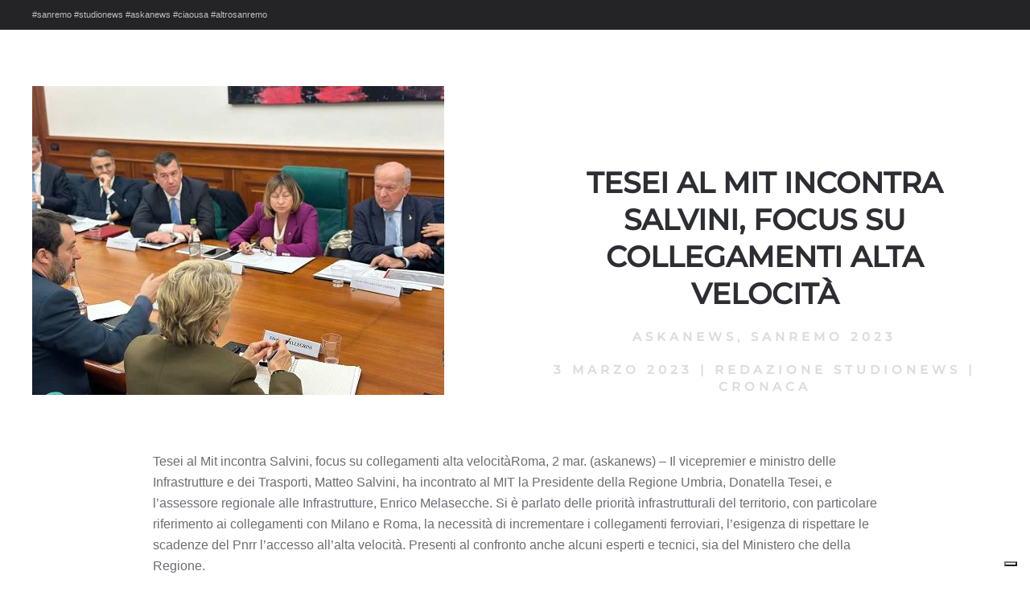

--- FILE ---
content_type: image/svg+xml
request_url: https://studionews.tv/wp-content/uploads/2022/01/LOGO_Studio_News-chiaro.svg
body_size: 2383
content:
<?xml version="1.0" encoding="utf-8"?>
<!-- Generator: Adobe Illustrator 26.0.2, SVG Export Plug-In . SVG Version: 6.00 Build 0)  -->
<svg version="1.2" baseProfile="tiny" id="Livello_1"
	 xmlns="http://www.w3.org/2000/svg" xmlns:xlink="http://www.w3.org/1999/xlink" x="0px" y="0px" viewBox="0 0 783.9 116.3"
	 overflow="visible" xml:space="preserve">
<g>
	<g>
		<path fill="#EDEDED" d="M45.6,43.3C45.2,36.4,41,33,31.9,33c-7.8,0-12,2.3-12,7.8c0,3.6,2.7,6.5,10.5,8.5
			C40.9,52,48.2,54.1,54,57.1c6.4,3.2,10.2,8.3,10.2,18.6c0,14.3-12.1,22.5-28.4,22.5C13.5,98.2,3,89.7,2.5,73.3h16.3
			C19,80,25.4,84.2,33.6,84.2c10,0,14.1-3.2,14.1-8.6c0-4.5-2.3-6.9-11-9.2c-23.4-6.1-32.5-10-32.5-25.3c0-12.5,9.1-22.3,27.6-22.3
			c17.9,0,29.2,9.8,30,24.4H45.6z"/>
		<path fill="#EDEDED" d="M92,95.6V35.8H70.2V21.3h61.1v14.4h-21.9v59.8H92z"/>
		<path fill="#EDEDED" d="M185.6,21.3h17.7v50.3c0,17.3-11,26.5-30.8,26.5c-18.7,0-29.7-8.8-29.7-26.1V21.3h17.6v49.1
			c0,8.4,4.1,13.4,12.2,13.4c8.8,0,13.1-4.5,13.1-13.1V21.3z"/>
		<path fill="#EDEDED" d="M216.8,95.6V21.3h29.1c20.4,0,34.9,13.8,34.9,36.3s-13.1,37.9-32.5,37.9H216.8z M244.8,81.5
			c13.1,0,18.2-7.7,18.2-23.8c0-16.1-4.9-22-19.6-22h-9.8v45.8H244.8z"/>
		<path fill="#EDEDED" d="M293.3,95.6V21.3h17.3v74.3H293.3z"/>
		<path fill="#EDEDED" d="M323.2,59.1c0-25.2,13-40.3,36-40.3c23.1,0,35.9,15.1,35.9,40.6s-12.7,38.7-35.9,38.7
			C336.1,98.2,323.2,84.2,323.2,59.1z M378.1,59.5c0-16.7-6.7-25.3-18.9-25.3c-12.2,0-19,8.6-19,25.3c0,16.8,7,23.8,19,23.8
			C369.3,83.3,378.1,76.1,378.1,59.5z"/>
	</g>
	<path fill="#EDEDED" d="M369.5,4.4c0,0,21.3-0.1,32.7,12c0,0,12.3,9.9,14.6,32.2c0,0,2.2,18.7-2.6,33.6c0,0-4,15.6-19,23.7
		c0,0-10.3,5.8-25.5,5.8l408.4,0l0-107.1L369.5,4.4z M511.6,94.8h-8.4c-4.6,0-9-2.4-11.4-6.3l-25.3-40.6v47h-16V20.5h9.1
		c5.7,0,10.9,3,13.9,7.9l22,36.8V20.5h16.2V94.8z M582.1,94.8h-44.8c-6.7,0-12.2-5.5-12.2-12.2V32.7c0-6.7,5.5-12.2,12.2-12.2h43
		v14.4h-38.5v13.8H577v14.5h-35.2v16.9h40.3V94.8z M665.5,94.8h-16.7l-10.2-45.3l-10.5,45.3H612l-21.2-74.3h18.5l11.3,45.1l7.1-36
		c1-5.3,5.6-9.1,11-9.1h0c5.3,0,9.8,3.7,10.9,8.8l8,36.3l11.3-45.1h17.7L665.5,94.8z M724.9,97.3c-22.3,0-32.8-8.5-33.3-24.8h16.3
		c0.2,6.7,6.6,10.8,14.8,10.8c10,0,14.1-3.2,14.1-8.6c0-4.5-2.3-6.9-11-9.2c-23.4-6.1-32.5-10-32.5-25.3c0-12.5,9.1-22.3,27.6-22.3
		c17.9,0,29.2,9.8,30,24.4h-16.1c-0.4-6.8-4.6-10.3-13.8-10.3c-7.8,0-12,2.3-12,7.8c0,3.6,2.7,6.5,10.5,8.5
		c10.5,2.7,17.8,4.8,23.6,7.8c6.4,3.2,10.2,8.3,10.2,18.6C753.3,89.2,741.2,97.3,724.9,97.3z"/>
</g>
</svg>
